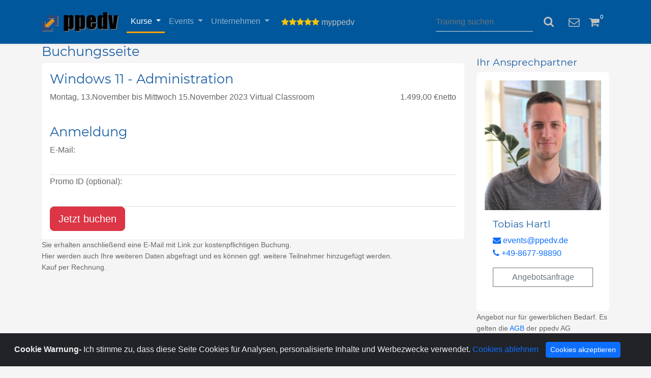

--- FILE ---
content_type: text/html; charset=utf-8
request_url: https://ppedv.com/Schulung/trainingbuchen.aspx?SEDETID=231636
body_size: 9242
content:


<!DOCTYPE html>
<html lang="de">
<head>
    <meta name="viewport" content="width=device-width, initial-scale=1.0">
    <link rel="icon" href="https://ppedv.de/ppedv.png">
    
    
    <meta property="og:site_name" content="ppedv AG" />
    <meta property="og:locale" content="de">
    <meta name="msvalidate.01" content="20D638EB12ED0946483C442233850EA4" />
    <link id="ctl00_Link1" rel="Alternate" type="application/rss+xml" title="Aktuelle Schulungen" alt="Aktuelle Schulungen" href="~/RSS/ppedvAktuelleSchulungen.aspx"></link>
    <link id="ctl00_Link2" rel="Alternate" type="application/rss+xml" title="Aktuelle Events" href="~/RSS/ppedvAktuelleEvents.aspx"></link>
    <link id="ctl00_Link4" rel="Alternate" type="application/rss+xml" title="ppedv@Twitter" href="http://twitter.com/statuses/user_timeline/22393057.rss"></link>
    <link rel="canonical" href='https://ppedv.de/Schulung/trainingbuchen'>
    <meta http-equiv="Content-Type" content="text/html; charset=utf-8" />
    <link href="/content/bootstrap.min.css" rel="stylesheet" />
    <link href="/content/font-awesome.min.css" rel="stylesheet" />
    <link href="/content/Style15.min.css" rel="stylesheet" />
    <link href="/content/ppedv15.min.css" rel="stylesheet" />
</head>
<body>


    <form name="aspnetForm" method="post" action="./trainingbuchen.aspx?SEDETID=231636" onsubmit="javascript:return WebForm_OnSubmit();" id="aspnetForm">
<div>
<input type="hidden" name="__EVENTTARGET" id="__EVENTTARGET" value="" />
<input type="hidden" name="__EVENTARGUMENT" id="__EVENTARGUMENT" value="" />
<input type="hidden" name="__LASTFOCUS" id="__LASTFOCUS" value="" />
<input type="hidden" name="__VIEWSTATE" id="__VIEWSTATE" value="kZWh/L2ncyhgUI3LhMxC34eNpxHyVPXojxMT/AXIiVIP5G+pYiarlGSck3fEzTi4hb1I+A66cDBxdb4NgwQGzfo0op8Fs5A/X0xr/meJ7Kw=" />
</div>

<script type="text/javascript">
//<![CDATA[
var theForm = document.forms['aspnetForm'];
if (!theForm) {
    theForm = document.aspnetForm;
}
function __doPostBack(eventTarget, eventArgument) {
    if (!theForm.onsubmit || (theForm.onsubmit() != false)) {
        theForm.__EVENTTARGET.value = eventTarget;
        theForm.__EVENTARGUMENT.value = eventArgument;
        theForm.submit();
    }
}
//]]>
</script>


<script src="/WebResource.axd?d=pynGkmcFUV13He1Qd6_TZHCi5gHbHtM0YI64MWLXO8eNcTX4i4Tsh_Gd_Z8khu2KF8FXABOX8NutWGcRrHs-dQ2&amp;t=638901608248157332" type="text/javascript"></script>


<script src="/ScriptResource.axd?d=nv7asgRUU0tRmHNR2D6t1HSsMeZHnHLbksDoGvzZCiDY275ObwKuArxIUo1gRNWwQ26Vq0bTYfyfq2s88cXjhqXKH7OfQErOMA5EMi22EjnIAL3QDczHxEhRtEkgF-MNWrpDfIAMsQnBdahrTbJslQ2&amp;t=ffffffff93d1c106" type="text/javascript"></script>
<script src="../Scripts/jquery-1.10.2.js" type="text/javascript"></script>
<script type="text/javascript">
//<![CDATA[
function WebForm_OnSubmit() {
if (typeof(ValidatorOnSubmit) == "function" && ValidatorOnSubmit() == false) return false;
return true;
}
//]]>
</script>

<div>

	<input type="hidden" name="__VIEWSTATEGENERATOR" id="__VIEWSTATEGENERATOR" value="E58BEE7E" />
	<input type="hidden" name="__EVENTVALIDATION" id="__EVENTVALIDATION" value="fcToUg1WE3NeYanY2ETdTW2XVXPpr1r1jCtItxSbzQl8qMSamF5sjcGBtSDuypR84j/VpWQwjc2MdhueHS9/9LxCO9hQHGeQIQN8PiVxaE9EIeeXKuKzP1n6dUnQJy+YjMyzoZ2Qtv2faSquwGAlgobpJS0bWpPGHDbaM/gU6nc=" />
</div>
        
        


        

        <nav class="navbar navbar-dark  navbar-expand-lg  sticky-top shadow-sm ">
           <div class="container">
                <a class="navbar-brand" title="ppedv Startseite" alt="ppedv Startseite" href="/angebot">
                    <img src="/Images/ppedv.svg" />


                </a>
                <button class="navbar-toggler" type="button" data-bs-toggle="collapse" 
                    data-bs-target="#aufklapp"
                    aria-controls="navbarSupportedContent" aria-expanded="false"
                    aria-label="Toggle navigation">
                    <span class="navbar-toggler-icon"></span>
                </button>
                <div class="collapse navbar-collapse" id="aufklapp">
                    <ul class="navbar-nav">
                        <li class="active nav-item dropdown ">
                            <a title="Ihre IT-Trainings"
                                class="nav-link dropdown-toggle x-3" href="#" data-bs-toggle="dropdown">
                                Kurse<b class="caret"></b>
                            </a>
                            <ul class="dropdown-menu">
                                <li class="dropdown-item">
                                    <a href="/Schulung/MicrosoftTraining">
                                        <i class="fa fa-volume-up fa-fw"></i>&nbsp;
                                        Kursübersicht</a>
                                </li>
                                <li class="dropdown-item">
                                    <a href="/schulung/technologien">
                                        <i class="fa fa-cogs" aria-hidden="true"></i>
                                        &nbsp;Kurskategorien</a>
                                </li>
                                <li class="dropdown-item">
                                    <a href="/Schulung/365-VirtualClassroom-VirtuellesKlassenzimmer-E-Learning-Onlinekurs-Seminar-Training-Microsoft">
                                        <i class="fa fa-users fa-fw"></i>&nbsp;Virtual Class </a>
                                </li>
                                <li class="dropdown-item">
                                    <a href="/Schulung/Voucher">
                                        <i class="fa fa-percent fa-fw"></i>&nbsp;Voucherpakete </a>
                                </li>



                                <li class="dropdown-item">
                                    <a href="/schulung/InhouseITProjekte.aspx"><i class="fa fa-star fa-fw"></i>&nbsp;Inhouse</a>
                                </li>

                            </ul>
                        </li>


                        <li class=" nav-item dropdown ">
                            <a title="Ihre IT-Events"
                                class="nav-link dropdown-toggle x-3 " href="#" data-bs-toggle="dropdown"
                                 >Events<b class="caret"></b>
                            </a>
                            <ul class="dropdown-menu w-100">
                                <li class="dropdown-item">
                                    <a href="/Events">
                                        <i class="fa fa-calendar fa-fw"></i>&nbsp;
                                        Übersicht</a>
                                </li>

                                <li class="dropdown-item">
                                    <a href="https://adc.ms" target="_blank">
                                        <i class="fa fa-graduation-cap fa-fw"></i>&nbsp;ADC</a>
                                </li>

                                <li class="dropdown-item">
                                    <a href="https://infinity365.eu/" target="_blank">
                                        <i class="fa fa-users fa-fw"></i>&nbsp;Infinity365</a>
                                </li>

                                <li class="dropdown-item">
                                    <a href="http://www.sqldays.net" target="_blank">
                                        <i class="fa fa-database fa-fw"></i>&nbsp;SQLdays</a>
                                </li>

                                <li class="dropdown-item">
                                    <a href="https://ppedv.de/events/stateof">
                                        <i class="fa fa-connectdevelop fa-fw"></i>&nbsp;StateOf</a>
                                </li>

                          
                            </ul>
                        </li>
                        <li class=" dropdown nav-item">
                            <a href="#" class="nav-link dropdown-toggle x-3" data-bs-toggle="dropdown"
                              
                                title="über ppedv">Unternehmen<b class="caret"></b>
                            </a>
                            <ul class="dropdown-menu">
                                <li class="dropdown-item">
                                    <a href="/job">
                                        <i class="fa fa-user-plus"></i>&nbsp;Jobs</a>
                                </li>
                                <li class="dropdown-item">
                                    <a href="/microsoftexperte/mitarbeiter.aspx">
                                        <i class="fa fa-users fa-fw"></i>&nbsp;Team </a>
                                </li>
                                <li class="dropdown-item">
                                    <a href="/microsoftexperte/ueberuns.aspx">
                                        <i class="fa fa-building"></i>&nbsp;Über uns</a>
                                </li>
                                <li class="dropdown-item">
                                    <a href="/microsoftexperte/anfahrt.aspx">
                                        <i class="fa fa-location-arrow"></i>&nbsp;Standorte</a>
                                </li>
                                <li class="dropdown-item">
                                    <a href="https://blog.ppedv.de" target="_blank">
                                        <i class="fa fa-rss"></i>&nbsp;Blog</a>
                                </li>
                                
                                <li class="dropdown-item">
                                    <a href="/microsoftexperte/datenschutz.aspx">
                                        <i class="fa fa-save"></i>&nbsp;Datenschutz</a>
                                </li>


                            </ul>
                        </li>
                    </ul>


                    <ul class="nav navbar-nav navbar-right">
                        <li class="dropdown col-xs-12">
                            <a title="Service Bereich"
                                class="x-3" href="#" data-bs-toggle="dropdown">
                                <i class='fa fa-star text-yellow'></i><i class='fa fa-star text-yellow'></i><i class='fa fa-star text-yellow'></i><i class='fa fa-star text-yellow'></i><i class='fa fa-star text-yellow'></i>

                                <span id="userid">
                                    myppedv</span>
                                <b class="caret"></b>
                            </a>
                            <ul class="dropdown-menu">
                                <li>
                                    <a data-bs-toggle="modal" href="#logindialog"><i class="fa fa-fw fa-sign-in"></i>&nbsp; Login</a>
                                </li>
                                <li>
                                    
                                </li>

                                


                                <li>
                                    
                                </li>
                                <li>
                                    <a href="/partner/affiliate.aspx"><i class="fa fa-fw fa-usd"></i>&nbsp;Affiliate</a>
                                </li>
                            </ul>
                        </li>
                    </ul>
                </div>
                <div class="navbar-form navbar-right d-flex align-items-center p-3">
                    <input type="text" class="form-control me-2"
                        id="suche1" autocomplete="new-password" 
                        style="color: white"
                        onkeypress="if(event.keyCode==13){window.location.href='/ergebnis.aspx?suche='+encodeURIComponent($('#suche1').val());}"
                        placeholder="Training suchen" />
                    <button title="Suche" class="navbar-icon btn" style="color: silver;"
                        onclick="window.location.href='/ergebnis.aspx?suche='+encodeURIComponent($('#suche1').val());">
                        <i class="fa fa-search fa-lg"></i>
                    </button>
                </div>

                <div class="ml-auto d-none d-md-block">
                    <a title="Feedback Kommentar" class="navbar-icon"
                        data-toggle="modal" href="#feedbackdialog">
                        <i class="fa fa-envelope-o fa-lg"></i>
                    </a>
                </div>


                <div class="ml-auto ">
                    <a title="Trainings vorausgewählt" class="navbar-icon mx-0 mx-sm-3"
                        href="/Schulung/schulungenwatch.aspx">
                        <i class="fa fa-shopping-cart fa-fw fa-lg " style="position: relative;">
                            <span id="ctl00_basketcount" class="badge  badge-info small" style="top: -10px; position: absolute; padding: 0.2em;">0</span>
                        </i></a>

                </div>


                
                </div>

                
            </div>
        </nav>

        <header class="sb-page-header">
            <div class="container">

                
                
            </div>
        </header>

        <div class="container">
            <div class="row">
                <div class="col-md-9">
                    


    <div class="row">
        <div class="col-md-12">

            <h2>Buchungsseite</h2>

        </div>
    </div>

    <div class="row">
        <div class="col-12">
            <div class="card">


                <div class="card-body">
                    <h2>Windows 11 - Administration</h2>

                    <p class="card-text">
                        Montag, 13.November bis
                         Mittwoch 15.November 2023
                        Virtual Classroom
                     
                        <span class="float-end">   
                            
                            1.499,00 €netto
                        </span>
                    </p>

                    

                    <label id="ctl00_PlaceHolderMain_PromoCodeLeistung" class="SectionContentSmall" style="color: #E07B33">
                    </label>
                    <div class="row">

                        <h2>Anmeldung</h2>
                        <div class="col-12">
                            E-Mail:<br />
                            <input name="ctl00$PlaceHolderMain$Email" type="text" id="ctl00_PlaceHolderMain_Email" class="form-control" />
                            <span data-val-controltovalidate="ctl00_PlaceHolderMain_Email" data-val-errormessage="Keine gültige E-Mail-Adresse" data-val-display="Dynamic" id="ctl00_PlaceHolderMain_RegularExpressionValidator" data-val="true" data-val-evaluationfunction="RegularExpressionValidatorEvaluateIsValid" data-val-validationexpression="[a-zA-Z0-9!#$%&amp;&#39;*+/=?^_`{|}~-]+(?:\.[a-zA-Z0-9!#$%&amp;&#39;*+/=?^_`{|}~-]+)*@(?:[a-zA-Z0-9](?:[a-zA-Z0-9-]*[a-zA-Z0-9])?\.)+[a-zA-Z0-9](?:[a-zA-Z0-9-]*[a-zA-Z0-9])?" style="color:Red;display:none;">Keine gültige E-Mail-Adresse</span>
                            <span data-val-controltovalidate="ctl00_PlaceHolderMain_Email" data-val-errormessage="Sie müssen eine E-Mail-Adresse eingeben" data-val-display="Dynamic" id="ctl00_PlaceHolderMain_RequiredFieldValidator" data-val="true" data-val-evaluationfunction="RequiredFieldValidatorEvaluateIsValid" data-val-initialvalue="" style="color:Red;display:none;">Sie müssen eine E-Mail-Adresse eingeben</span>
                        </div>
                        <div class="col-12">
                            <span id="ctl00_PlaceHolderMain_labelPromoCode">Promo ID (optional):</span><br />
                            <input name="ctl00$PlaceHolderMain$PromoCode" type="text" onchange="javascript:setTimeout(&#39;__doPostBack(\&#39;ctl00$PlaceHolderMain$PromoCode\&#39;,\&#39;\&#39;)&#39;, 0)" onkeypress="if (WebForm_TextBoxKeyHandler(event) == false) return false;" id="ctl00_PlaceHolderMain_PromoCode" class="form-control" autocomplete="new-password" />

                            <span data-val-controltovalidate="ctl00_PlaceHolderMain_PromoCode" data-val-errormessage="Ungültiger Promo Code" data-val-display="Dynamic" id="ctl00_PlaceHolderMain_PromoCodeValidator" data-val="true" data-val-evaluationfunction="CustomValidatorEvaluateIsValid" style="color:Red;display:none;">Ungültiger Promo Code</span>


                            <div>

                                <a id="ctl00_PlaceHolderMain_Buchen" class="btn btn-danger btn-lg " href="javascript:WebForm_DoPostBackWithOptions(new WebForm_PostBackOptions(&quot;ctl00$PlaceHolderMain$Buchen&quot;, &quot;&quot;, true, &quot;&quot;, &quot;&quot;, false, true))">Jetzt buchen</a> 
                                <span id="ctl00_PlaceHolderMain_Error" class="DefaultError"></span>

                            </div>
                        </div>
                    </div>
                </div>

            </div>
        </div>
    </div>
    <div class="row">
        <div class="col-12">
            <p class="small">
                Sie erhalten anschließend eine E-Mail mit Link zur kostenpflichtigen Buchung.<br />
                Hier werden auch Ihre weiteren Daten abgefragt und es können ggf. weitere Teilnehmer hinzugefügt werden.<br />
                Kauf per Rechnung.
            </p>
        </div>
    </div>

                </div>
                <div class="col-md-3 hidden-sm hidden-xs ">
                    
                    
                    
    <br />
    <h3>Ihr Ansprechpartner</h3>
    <div class="card">
        <div class="card-body d-flex flex-column">
            <img alt="Mitarbeiter, Ansprechpartner, Tobias Hartl"
                src="/Images/HartlTobias.jpg" />

            <div class="card-body">
                <h3>Tobias Hartl</h3>
                <p>
                    <a href="mailto:events@ppedv.de?subject=Event"><i class="fa fa-envelope"></i>&nbsp;events@ppedv.de</a>
                    <br />
                    <a href="tel:+49867798890"><i class="fa fa-phone"></i>&nbsp;+49-8677-98890</a>
                </p>
                  <p><a href="mailto:events@ppedv.de?subject=Event Angebot Anfrage" class="btn w-100 btn-outline-secondary" style="border-radius: 0px; text-decoration: none">Angebotsanfrage</a></p>
            </div>
        </div>
    </div>
    <p class="small">
        Angebot nur für gewerblichen Bedarf.
                            Es gelten die <a href="https://ppedv.de/microsoftexperte/AGB.aspx">AGB</a>
        der ppedv AG (Deutschland).
    </p>

                    

                </div>
            </div>
        </div>




        



        </div>
        <footer class=" navbar-default navbar navbar-dark ">
            <div class="container">

                <div class="row w-100">

                    <div class="col-6 text-white">
                        <a href='mailto:?subject=Link zum Microsoft Schulungsanbieter ppedv AG https://ppedv.com/Schulung/trainingbuchen.aspx?SEDETID=231636&body= Hallo, ich empfehle die ppedv als Microsoft und IT Schulungsanbieter: https://ppedv.com/Schulung/trainingbuchen.aspx?SEDETID=231636' target="_blank" style="color: white">
                            <i class="fa fa-copyright"></i>ppedv AG Campus</a>

                        <p>
                            Marktler Straße 15b&nbsp;|&nbsp;84489 Burghausen
                            <br />
                            +49 (0) 8677 - 9889-0&nbsp;|&nbsp;info@ppedv.de 
                        </p>



                    </div>
                    <div class="col-6">
                        <p>
                            <a href="/microsoftexperte/Schulungszentrum/Muenchen.aspx" style="color: white">München</a>&nbsp;|&nbsp;
                            <a href="/microsoftexperte/Schulungszentrum/Burghausen" style="color: white">Burghausen</a>&nbsp;|&nbsp;
                            
                               <a href="/microsoftexperte/Schulungszentrum/Berlin" style="color: white">Berlin</a>&nbsp;|&nbsp;
                        <a href="/microsoftexperte/Schulungszentrum/Wien" style="color: white">Wien</a>&nbsp;|&nbsp;
                            <a href="/vc" style="color: white">Virtual Classroom</a>
                        </p>


                        <p>
                            <a href="../microsoftexperte/AGB.aspx" style="color: white">AGB</a>&nbsp;|&nbsp;
                            <a href="../impressum.aspx" style="color: white">Impressum</a>&nbsp;|&nbsp;
                            <a href="/microsoftexperte/datenschutz.aspx" style="color: white">Datenschutz</a>&nbsp;|&nbsp;
                            <a href="/schulung/faq" style="color: white">FAQ</a>
                        </p>
                    </div>
                </div>
            </div>
            <img title="Affiliate" alt="Affiliate" src='/affidhandler.ashx?' />

        </footer>

        <div class="modal fade" id="logindialog" tabindex="-1" role="dialog" aria-labelledby="myModalLabel">
            <div class="modal-dialog" role="document">
                <div class="modal-content">
                    <div class="modal-header">

                        <h3 class="modal-title" id="myModalLabel">my ppedv Login</h3>
                        <button type="button" class="btn-close" data-bs-dismiss="modal" aria-label="Close">
                        </button>
                    </div>
                    <div class="modal-body">

                        <div class="form-group">

                            <input id="username" required type="email"
                                placeholder="Email">
                        </div>
                        <div class="form-group">

                            <input id="password" required placeholder="Login-ID" type="password">
                            <div class="checkbox">
                                <label>
                                    <input type="checkbox" id="RememberMe" checked="checked">
                                    remember
                                </label>
                            </div>
                        </div>



                    </div>
                    <div class="modal-footer">
                        <input id="LoginButton" class="btn btn-primary" onclick="ajaxlogin($('#username').val(), $('#password').val())"
                            value="Anmelden" />

                        <a href="/Login/PasswordRecovery.aspx">Passwort vergessen?</a>
                        <div class="text-danger">
                            <div id="ErrorText"></div>
                        </div>
                        
                    </div>
                </div>
            </div>
        </div>
        <div class="modal fade" id="feedbackdialog" tabindex="-1" role="dialog" aria-labelledby="myModalLabel">
            <div class="modal-dialog" role="document">
                <div class="modal-content">
                    <div class="modal-header">
                        <h3 class="modal-title">Feedback per Mail senden</h3>
                        <button type="button" class="btn-close" data-bs-dismiss="modal" aria-label="Close">
                        </button>

                    </div>
                    <div class="modal-body">
                        <div class="form-group">
                            <textarea id="nachricht" placeholder="Bitte geben Sie hier Ihre Nachricht ein" class="form-control" rows="5"></textarea>
                        </div>
                    </div>
                    <div class="modal-footer">
                        <input id="sendButton" class="btn btn-primary"
                            onclick="sendmail($('#nachricht').val())"
                            value="Mail senden" />
                    </div>
                </div>
            </div>
        </div>
        <div class="alert alert-dismissible text-center cookiealert" role="alert">
            <div class="cookiealert-container">
                <b>Cookie Warnung-</b>


                Ich stimme zu, dass diese Seite Cookies für Analysen, personalisierte Inhalte und Werbezwecke verwendet.

        <a href="/microsoftexperte/datenschutz.aspx" target="_blank">Cookies ablehnen</a>
                <button type="button" class="btn btn-primary btn-sm acceptcookies" aria-label="Close">
                    Cookies akzeptieren
                </button>
            </div>
        </div>
        <button class="btn btn-primary btn-sm float-right "
            type="button"
            style="position: fixed; right: 0; bottom: 0;"
            onclick="openForm1()">
            Beratung via Chat</button>



    </form>
    <div class="chat-window d-none position-fixed bottom-0 end-0 m-3 shadow-lg"
        style="z-index: 1050; max-height: 80vh; width: 320px;"
        id="chatWindow">
        <div class="card border-0 "
            style="max-width: 18rem;">
            <div class="card-header bg-primary text-white d-flex justify-content-between align-items-center">
                Support Chat
                      <button type="button"
                          class="btn-close btn-close-white"
                          onclick="closeForm()">
                      </button>
            </div>

            <div id="chatliste"
                class="card-body bg-light p-3" style="overflow-y: auto; max-height: 60vh;">
            </div>
            <form id="chatform" class="card-footer bg-white p-2">


                <textarea class="form-control" id="chatmsg" placeholder="Type your message..." rows="1"></textarea>
                <button id="sendmsg" type="submit" class="btn btn-primary ms-2">Send</button>
            </form>

        </div>
    </div>
    <!-- Init script -->
    <script src="/scripts/jquery-3.6.0.min.js"></script>
    <script src="/scripts/popper.min.js"></script>
    <script src="/scripts/bootstrap.min.js"></script>
    <script src="/scripts/jquery.cookie.min.js"></script>
    <script src="/scripts/ppedvmaster.min.js"></script>
    <script src="/scripts/Cookiealert.js"></script>

    <script>

        var chatliste = $('#chatliste');
        var username;
        var regex1 = /([a-zA-Z0-9._-]+@[a-zA-Z0-9._-]+\.[a-zA-Z0-9._-]+)/gi;
        function addChatMsg() {
            $('#chatliste').html(msg);
            chatliste.scrollTop(1E10);
        }
        function Check4Connection() {

            username = $.cookie("L2");
            console.log("Check4Connection" + username);
            if (username === null || username === undefined || username.toString().includes('@') === false) {
                var msg = $('#chatmsg').val();
                username = msg.match(regex1);
                console.log(username);
                if (username === null || username.toString().includes('@') === false) {
                    chatliste.html("bitte ihre Email Adresse");
                    console.log("kein L2 oder leer");
                    return false;
                }
                else {
                    username = username.toString().toLowerCase();
                    console.log("setting cookie L2 " + username);
                    $.cookie("L2", username, { expires: 90, domain: '.ppedv.de' });
                    $.cookie("L2", username, { expires: 90 });
                    chatliste.html("sie werden verbunden");
                    return true;
                }
            }
            return true;
        }
        var connection;
        var chat;
        function openForm1() {

           
          
            document.getElementById("chatWindow").classList.remove('d-none');
            username = $.cookie("L2");
            if (username != undefined) {
                username = username.toString().toLowerCase();
            }

            $.getScript('../Scripts/jquery.signalR-2.4.3.min.js').done(function () {
                console.log('script loaded');
                connection = $.hubConnection();
                chat = connection.createHubProxy('chathub');

                //   await hubProxy.Invoke("SendInternalMessage", EingabeTextBox.Text, aktuell.User, aktuell.Session);

                chat.on('ChatHTMLMessage', function (User, msg) {
                    console.log('ChatHTMLMessage ' + $.cookie("messageID"), msg);
                    chatliste.html(msg);

                    chatliste.scrollTop(1E10);
                });
                chat.on('SetMessageIdCookie', function (messageid) {
                    console.log("SetMessageId " + messageid);
                    if (messageid != undefined) {
                        document.cookie = `messageID=${messageid}; Max-Age=172800`;
                    }

                });
                if (Check4Connection()) {
                    connection.start().done(function () {
                        console.log('Session start');
                        sessionId = Math.random().toString(36).substring(2, 15);
                        chat.invoke("joinSession", sessionId, username)
                            .done(function () {
                                console.log('connection established on open Form');


                                chat.invoke("ListNachrichten");
                            });


                    });
                }
            });
            console.log($('#chatform'));
            $('#chatform').submit(function (event) {
                event.preventDefault();
                console.log("connection state " + connection.state);

                //ist schon connected
                //1 HubConnectionState.Connected
                if (connection.state == 1) {
                    var msg = $('#chatmsg').val();
                    console.log("Invoke KundenNeueNachricht " + String(username) + msg + connection.ConnectionId);
                    chat.invoke('KundenNeueNachricht', msg, String(username), $.cookie("messageID"), window.location.pathname);

                }
                else {
                    if (Check4Connection()) {
                        connection.start().done(function () {
                            console.log("connection start");
                            sessionId = Math.random().toString(36).substring(2, 15);
                            chat.invoke("joinSession", sessionId, username);
                            console.log("connection established ohne L2");
                            chat.invoke("ListNachrichten");

                        });
                    }
                    else {


                    }
                }


                $('#chatmsg').val("");
                console.log("Empty input ");
            });




        }



        function closeForm() {
            document.getElementById("chatWindow").classList.add('d-none');
            connection.start();
        }

        $(function () {

            $.cookie.raw = true;



        });

        function copyAffiliateLink() {
            var linkElement = document.getElementById("ctl00_affiliateLink");
            if (linkElement) {
                var link = linkElement.href;
                navigator.clipboard.writeText(link).then(function () {
                    alert("Link in die Zwischenablage kopiert!");
                }).catch(function (err) {
                    console.error('Fehler beim Kopieren: ', err);
                });
            }
        }
    </script>


    



</body>
</html>


--- FILE ---
content_type: text/css
request_url: https://ppedv.com/content/ppedv15.min.css
body_size: 1762
content:
@font-face{font-family:"Montserrat";font-weight:400;font-style:normal;src:url("/fonts/Montserrat-Regular.eot?");src:url("/fonts/Montserrat-Regular.eot?#iefix") format('embedded-opentype'),url("/fonts/Montserrat-Regular.woff2") format("woff2"),url("/fonts/Montserrat-Regular.woff") format("woff");font-display:fallback}@font-face{font-family:'Nasaliza';src:url('/fonts/nasalization-webfont.woff2') format('woff2'),url('/fonts/nasalization-webfont.woff') format('woff');font-weight:normal;font-style:normal}body{margin:0;font-family:"Open Sans","Helvetica Neue",Helvetica,Arial,sans-serif;font-weight:400;line-height:1.6;color:#666;background-color:#f5f5f5!important;padding:0}a{text-decoration:none}.badge{font-family:"Open Sans","Helvetica Neue",Helvetica,Arial,sans-serif;font-weight:100;font-size:50%}.text-yellow{color:#f1c40f}.dropdown-menu{box-shadow:0 4px 8px 0 rgba(0,0,0,.2),0 6px 20px 0 rgba(0,0,0,.19)}.nav>li>a:hover,.nav>li>a:focus{text-decoration:none;background-color:#eee}.tab-pane>a:hover{color:#0a6ebd}.tab-pane>a{color:#5882fa}h1,h2,h3,h4,h5{font-family:Montserrat,'Open Sans',Helvetica,Arial,sans-serif;color:#1a5ea4}h1{font-size:2rem}h2{font-size:1.6rem}h3{font-size:1.2rem}.blue>a{color:#00bfff}.blue>a:hover{color:#f8f8ff}.col-6>a{color:#5882fa}.col-6>a:hover{color:#0a6ebd}a.navbar-icon{color:#c0c0c0;background-color:transparent}a.navbar-icon:hover,a.navbar-icon:focus{color:#fff;background-color:transparent}.navbar{margin-bottom:0;border-radius:0;background-color:#01579b}.navbar .navbar-nav>.active>a,.navbar .navbar-nav>.active>a:hover,.navbar .navbar-nav>.active>a:focus{color:#fff;border-bottom-style:solid;border-bottom-color:#ffa500;background-color:transparent}.nav>li>a{position:relative;display:block;padding:10px 15px;color:#c0c0c0;text-decoration:none}.navbar .navbar-nav>li>a:hover,.navbar .navbar-nav>li>a:focus{color:#fff;background-color:transparent}.dropdown-menu{position:absolute;top:100%;left:0;z-index:1000;display:none;float:left;min-width:160px;padding:5px 0;margin:2px 0 0;list-style:none;font-size:13px;text-align:left;background-color:#0277bd}.dropdown-menu>li>a{display:block;padding:3px 20px;clear:both;font-weight:normal;line-height:1.846;color:#c0c0c0;white-space:nowrap;border-left-style:solid;border-left-color:transparent}.dropdown-menu>li>a:hover,.dropdown-menu>li>a:focus{text-decoration:none;color:#fff;border-color:#ffa500;border-left-style:solid;background-color:#0277bd}.dropdown-item:hover,.dropdown-item:focus{color:#16181b;text-decoration:none;background-color:#0277bd}.dropdown-item{padding:.25rem .5rem}.container-fluid{padding-left:0;padding-right:0}.badge.badge-outlined.badge-info{border-color:#29b6f6;color:#29b6f6}textarea,textarea.form-control,input.form-control,input[type=text],input[type=password],input[type=email],input[type=number],[type=text].form-control,[type=password].form-control,[type=email].form-control,[type=tel].form-control,[contenteditable].form-control{padding:0;border:0;border-radius:0;-webkit-appearance:none;-webkit-box-shadow:inset 0 -1px 0 #ddd;box-shadow:inset 0 -1px 0 #ddd;font-size:16px}textarea:focus,textarea.form-control:focus,input.form-control:focus,input[type=text]:focus,input[type=password]:focus,input[type=email]:focus,input[type=number]:focus,[type=text].form-control:focus,[type=password].form-control:focus,[type=email].form-control:focus,[type=tel].form-control:focus,[contenteditable].form-control:focus{-webkit-box-shadow:inset 0 -2px 0 #2196f3;box-shadow:inset 0 -2px 0 #2196f3;background-color:transparent}textarea,textarea.form-control,input.form-control,input[type=text],input[type=password],input[type=email],input[type=number],[type=text].form-control,[type=password].form-control,[type=email].form-control,[type=tel].form-control,[contenteditable].form-control{padding:0;border:0;border-radius:0;-webkit-appearance:none;-webkit-box-shadow:inset 0 -1px 0 #ddd;box-shadow:inset 0 -1px 0 #ddd;font-size:16px}.form-control{display:block;width:100%;height:37px;padding:6px 16px;font-size:13px;line-height:1.846;color:#666;background-color:transparent;background-image:none;border:1px solid transparent;border-radius:3px;-webkit-box-shadow:inset 0 1px 1px rgba(0,0,0,.075);box-shadow:inset 0 1px 1px rgba(0,0,0,.075);-webkit-transition:border-color ease-in-out .15s,-webkit-box-shadow ease-in-out .15s;-o-transition:border-color ease-in-out .15s,box-shadow ease-in-out .15s;transition:border-color ease-in-out .15s,box-shadow ease-in-out .15s}.cookiealert{position:fixed;bottom:0;left:0;width:100%;margin:0;z-index:999;opacity:0;border-radius:0;background:#212327;transform:translateY(100%);transition:all 500ms ease-out;color:#ecf0f1}.cookiealert.show{opacity:1;transform:translateY(0%);transition-delay:1000ms}.cookiealert a{text-decoration:none}.cookiealert .acceptcookies{margin-left:10px;vertical-align:baseline}.panel{width:100%;margin-bottom:23px;background-color:#fff;border-radius:3px;-webkit-box-shadow:0 1px 1px rgba(0,0,0,.05);box-shadow:0 .5rem 1rem rgba(0,0,0,.15)!important;padding:0;border:0}.panel-body{padding:15px}.panel-heading{padding:10px 15px;border-bottom:1px solid transparent;border-top-right-radius:2px;border-top-left-radius:2px}.panel-primary>.panel-heading{color:#fff;background-color:#2196f3;border-color:#2196f3}.panel-title{margin-top:0;margin-bottom:0;font-size:15px;color:inherit}.card.hoover{border-radius:4px;background:#fff;box-shadow:0 6px 10px rgba(0,0,0,.08),0 0 6px rgba(0,0,0,.05);transition:.3s transform cubic-bezier(.155,1.105,.295,1.12),.3s box-shadow,.3s -webkit-transform cubic-bezier(.155,1.105,.295,1.12);cursor:pointer}.card.hoover:hover{transform:scale(1.05);box-shadow:0 10px 20px rgba(0,0,0,.12),0 4px 8px rgba(0,0,0,.06)}

--- FILE ---
content_type: application/javascript
request_url: https://ppedv.com/Scripts/jquery-1.10.2.js
body_size: -36
content:
//fake wegen webforms Validation controls

--- FILE ---
content_type: image/svg+xml
request_url: https://ppedv.com/Images/ppedv.svg
body_size: 12324
content:
﻿  <svg xmlns="http://www.w3.org/2000/svg"
                            xmlns:xlink="http://www.w3.org/1999/xlink"
                            version="1.1" baseProfile="full"
                            width="150.743"
                            height="38.9467"
                            viewBox="0 0 150.74 38.95"
                            xml:space="preserve">
                            <g>
                                <rect x="1.5" y="18.4532" fill="#787D7F" fill-opacity="1" stroke-width="0.2" stroke-linejoin="round" width="6" height="20" />
                                <rect x="26.5833" y="7.70325" fill="#787D7F" fill-opacity="1" stroke-width="0.2" stroke-linejoin="round" width="6" height="20" />
                                <g>
                                    <path fill="#787D7F" fill-opacity="1" stroke-width="0.2" stroke-linejoin="round" d="M 53.5833,7.37335L 53.4633,9.84668C 54.1922,8.87335 54.9967,8.14667 55.8767,7.66669C 56.7567,7.18671 57.7167,6.94666 58.7567,6.94666C 60.0278,6.94666 61.1267,7.29669 62.0533,7.9967C 62.98,8.69666 63.5578,9.50446 63.7867,10.42C 64.0156,11.3356 64.13,12.8867 64.13,15.0734L 64.13,26.7C 64.13,29.2067 63.9844,30.99 63.6933,32.05C 63.4022,33.11 62.8078,33.9556 61.91,34.5867C 61.0122,35.2178 59.9278,35.5333 58.6567,35.5333C 57.6433,35.5333 56.7033,35.2911 55.8367,34.8067C 54.97,34.3223 54.1789,33.6045 53.4633,32.6534L 53.4633,38.9467L 44.93,38.9467L 44.93,7.37335L 53.5833,7.37335 Z M 55.5967,15.3533C 55.5967,13.6111 55.5444,12.5567 55.44,12.19C 55.3356,11.8234 55.0433,11.64 54.5633,11.64C 54.0967,11.64 53.7967,11.8522 53.6633,12.2767C 53.53,12.7011 53.4633,13.7267 53.4633,15.3533L 53.4633,27.02C 53.4633,28.7178 53.5333,29.7789 53.6733,30.2034C 53.8133,30.6278 54.1167,30.84 54.5833,30.84C 55.0367,30.84 55.3189,30.6456 55.43,30.2567C 55.5411,29.8678 55.5967,28.9244 55.5967,27.4267L 55.5967,15.3533 Z " />
                                    <path fill="#787D7F" fill-opacity="1" stroke-width="0.2" stroke-linejoin="round" d="M 75.77,7.37335L 75.65,9.84668C 76.3789,8.87335 77.1833,8.14667 78.0633,7.66669C 78.9433,7.18671 79.9033,6.94666 80.9433,6.94666C 82.2144,6.94666 83.3133,7.29669 84.24,7.9967C 85.1667,8.69666 85.7444,9.50446 85.9733,10.42C 86.2022,11.3356 86.3167,12.8867 86.3167,15.0734L 86.3167,26.7C 86.3167,29.2067 86.1711,30.99 85.88,32.05C 85.5889,33.11 84.9944,33.9556 84.0967,34.5867C 83.1989,35.2178 82.1144,35.5333 80.8433,35.5333C 79.83,35.5333 78.89,35.2911 78.0233,34.8067C 77.1567,34.3223 76.3656,33.6045 75.65,32.6534L 75.65,38.9467L 67.1167,38.9467L 67.1167,7.37335L 75.77,7.37335 Z M 77.7833,15.3533C 77.7833,13.6111 77.7311,12.5567 77.6267,12.19C 77.5222,11.8234 77.23,11.64 76.75,11.64C 76.2833,11.64 75.9833,11.8522 75.85,12.2767C 75.7167,12.7011 75.65,13.7267 75.65,15.3533L 75.65,27.02C 75.65,28.7178 75.72,29.7789 75.86,30.2034C 76,30.6278 76.3033,30.84 76.77,30.84C 77.2233,30.84 77.5056,30.6456 77.6167,30.2567C 77.7278,29.8678 77.7833,28.9244 77.7833,27.4267L 77.7833,15.3533 Z " />
                                    <path fill="#787D7F" fill-opacity="1" stroke-width="0.2" stroke-linejoin="round" d="M 108.077,21.88L 97.8367,21.88L 97.8367,27.8734C 97.8367,29.1267 97.9022,29.9344 98.0333,30.2967C 98.1644,30.6589 98.4189,30.84 98.7967,30.84C 99.2633,30.84 99.5756,30.5967 99.7333,30.11C 99.8911,29.6234 99.97,28.6823 99.97,27.2867L 99.97,23.5867L 108.077,23.5867L 108.077,25.6133C 108.077,27.3067 107.972,28.6078 107.763,29.5167C 107.554,30.4256 107.066,31.3967 106.297,32.43C 105.528,33.4634 104.552,34.2389 103.37,34.7567C 102.188,35.2745 100.706,35.5333 98.9233,35.5333C 97.1944,35.5333 95.6689,35.2767 94.3467,34.7634C 93.0244,34.25 91.9956,33.5467 91.26,32.6534C 90.5244,31.76 90.0144,30.7767 89.73,29.7034C 89.4456,28.63 89.3033,27.0667 89.3033,25.0134L 89.3033,16.9667C 89.3033,14.5578 89.6211,12.6567 90.2567,11.2634C 90.8922,9.87 91.9322,8.80225 93.3767,8.06C 94.8211,7.31781 96.4811,6.94666 98.3567,6.94666C 100.65,6.94666 102.543,7.39783 104.037,8.30005C 105.53,9.20227 106.577,10.3989 107.177,11.89C 107.777,13.3811 108.077,15.48 108.077,18.1867L 108.077,21.88 Z M 99.5433,17.6133L 99.5433,15.3867C 99.5433,13.8089 99.49,12.79 99.3833,12.33C 99.2767,11.87 99.0611,11.64 98.7367,11.64C 98.3278,11.64 98.0756,11.8356 97.98,12.2267C 97.8844,12.6178 97.8367,13.6711 97.8367,15.3867L 97.8367,17.6133L 99.5433,17.6133 Z " />
                                    <path fill="#787D7F" fill-opacity="1" stroke-width="0.2" stroke-linejoin="round" d="M 130.263,1.40002L 130.263,35.1067L 121.73,35.1067L 121.73,33.06C 120.948,33.8823 120.124,34.5 119.26,34.9133C 118.396,35.3267 117.492,35.5333 116.55,35.5333C 115.279,35.5333 114.178,35.19 113.247,34.5034C 112.316,33.8167 111.719,33.0234 111.457,32.1234C 111.194,31.2233 111.063,29.7534 111.063,27.7134L 111.063,14.8067C 111.063,12.6867 111.194,11.1823 111.457,10.2933C 111.719,9.40448 112.322,8.62445 113.267,7.95337C 114.211,7.28223 115.339,6.94666 116.65,6.94666C 117.663,6.94666 118.591,7.13556 119.433,7.51337C 120.276,7.89111 121.041,8.45776 121.73,9.21338L 121.73,1.40002L 130.263,1.40002 Z M 121.73,14.2467C 121.73,13.2156 121.658,12.5234 121.513,12.17C 121.369,11.8167 121.083,11.64 120.657,11.64C 120.239,11.64 119.958,11.7989 119.813,12.1167C 119.669,12.4344 119.597,13.1445 119.597,14.2467L 119.597,28.04C 119.597,29.1867 119.666,29.94 119.803,30.3C 119.941,30.66 120.208,30.84 120.603,30.84C 121.052,30.84 121.352,30.6389 121.503,30.2367C 121.654,29.8345 121.73,28.8467 121.73,27.2734L 121.73,14.2467 Z " />
                                    <path fill="#787D7F" fill-opacity="1" stroke-width="0.2" stroke-linejoin="round" d="M 150.743,7.37335L 146.477,35.1067L 135.81,35.1067L 131.543,7.37335L 139.197,7.37335L 141.143,28.0333C 141.308,26.26 141.663,22.5045 142.21,16.7667C 142.512,13.5623 142.808,10.4312 143.097,7.37335L 150.743,7.37335 Z " />
                                </g>
                                <path fill="#787D7F" fill-opacity="1" stroke-width="0.2" stroke-linejoin="round" d="M 22.0482,13.9158L 26.2908,18.1585L 12.1487,32.3007L 7.90604,28.058L 22.0482,13.9158 Z " />
                                <rect x="1.72501" y="32.5817" fill="#787D7F" fill-opacity="1" stroke-width="0.2" stroke-linejoin="round" width="20" height="6" />
                                <rect x="12.475" y="7.64838" fill="#787D7F" fill-opacity="1" stroke-width="0.2" stroke-linejoin="round" width="20" height="6" />
                            </g>
                            <rect x="25.0833" y="6.30328" fill="#2E4879" fill-opacity="1" stroke-width="0.2" stroke-linejoin="round" width="6" height="20" />
                            <g>
                                <path fill="#000000" fill-opacity="1" stroke-width="0.2" stroke-linejoin="round" d="M 52.0833,5.97333L 51.9633,8.44666C 52.6922,7.47333 53.4967,6.7467 54.3767,6.26666C 55.2567,5.78668 56.2167,5.54669 57.2567,5.54669C 58.5278,5.54669 59.6267,5.89667 60.5533,6.59668C 61.48,7.29669 62.0578,8.10443 62.2867,9.02002C 62.5156,9.93555 62.63,11.4867 62.63,13.6733L 62.63,25.3C 62.63,27.8067 62.4844,29.59 62.1933,30.65C 61.9022,31.71 61.3078,32.5555 60.41,33.1866C 59.5122,33.8178 58.4278,34.1334 57.1567,34.1334C 56.1433,34.1334 55.2033,33.8911 54.3367,33.4067C 53.47,32.9222 52.6789,32.2045 51.9633,31.2534L 51.9633,37.5467L 43.43,37.5467L 43.43,5.97333L 52.0833,5.97333 Z M 54.0967,13.9534C 54.0967,12.2111 54.0444,11.1567 53.94,10.79C 53.8356,10.4233 53.5433,10.24 53.0633,10.24C 52.5967,10.24 52.2967,10.4522 52.1633,10.8766C 52.03,11.3011 51.9633,12.3267 51.9633,13.9534L 51.9633,25.62C 51.9633,27.3178 52.0333,28.3789 52.1733,28.8033C 52.3133,29.2278 52.6167,29.44 53.0833,29.44C 53.5367,29.44 53.8189,29.2455 53.93,28.8567C 54.0411,28.4678 54.0967,27.5245 54.0967,26.0267L 54.0967,13.9534 Z " />
                                <path fill="#000000" fill-opacity="1" stroke-width="0.2" stroke-linejoin="round" d="M 74.27,5.97333L 74.15,8.44666C 74.8789,7.47333 75.6833,6.7467 76.5633,6.26666C 77.4433,5.78668 78.4033,5.54669 79.4433,5.54669C 80.7144,5.54669 81.8133,5.89667 82.74,6.59668C 83.6667,7.29669 84.2444,8.10443 84.4733,9.02002C 84.7022,9.93555 84.8167,11.4867 84.8167,13.6733L 84.8167,25.3C 84.8167,27.8067 84.6711,29.59 84.38,30.65C 84.0889,31.71 83.4944,32.5555 82.5967,33.1866C 81.6989,33.8178 80.6144,34.1334 79.3433,34.1334C 78.33,34.1334 77.39,33.8911 76.5233,33.4067C 75.6567,32.9222 74.8656,32.2045 74.15,31.2534L 74.15,37.5467L 65.6167,37.5467L 65.6167,5.97333L 74.27,5.97333 Z M 76.2833,13.9534C 76.2833,12.2111 76.2311,11.1567 76.1267,10.79C 76.0222,10.4233 75.73,10.24 75.25,10.24C 74.7833,10.24 74.4833,10.4522 74.35,10.8766C 74.2167,11.3011 74.15,12.3267 74.15,13.9534L 74.15,25.62C 74.15,27.3178 74.22,28.3789 74.36,28.8033C 74.5,29.2278 74.8033,29.44 75.27,29.44C 75.7233,29.44 76.0056,29.2455 76.1167,28.8567C 76.2278,28.4678 76.2833,27.5245 76.2833,26.0267L 76.2833,13.9534 Z " />
                                <path fill="#000000" fill-opacity="1" stroke-width="0.2" stroke-linejoin="round" d="M 106.577,20.48L 96.3367,20.48L 96.3367,26.4733C 96.3367,27.7267 96.4022,28.5344 96.5333,28.8967C 96.6644,29.2589 96.9189,29.44 97.2967,29.44C 97.7633,29.44 98.0756,29.1967 98.2333,28.71C 98.3911,28.2233 98.47,27.2822 98.47,25.8867L 98.47,22.1866L 106.577,22.1866L 106.577,24.2133C 106.577,25.9067 106.472,27.2078 106.263,28.1167C 106.054,29.0256 105.566,29.9967 104.797,31.03C 104.028,32.0634 103.052,32.8389 101.87,33.3567C 100.688,33.8745 99.2056,34.1334 97.4233,34.1334C 95.6944,34.1334 94.1689,33.8766 92.8467,33.3633C 91.5244,32.85 90.4956,32.1467 89.76,31.2534C 89.0244,30.36 88.5144,29.3766 88.23,28.3033C 87.9456,27.23 87.8033,25.6667 87.8033,23.6133L 87.8033,15.5667C 87.8033,13.1578 88.1211,11.2567 88.7567,9.86334C 89.3922,8.46997 90.4322,7.40222 91.8767,6.66003C 93.3211,5.91779 94.9811,5.54669 96.8567,5.54669C 99.15,5.54669 101.043,5.9978 102.537,6.90002C 104.03,7.80225 105.077,8.9989 105.677,10.49C 106.277,11.9811 106.577,14.08 106.577,16.7867L 106.577,20.48 Z M 98.0433,16.2133L 98.0433,13.9867C 98.0433,12.4089 97.99,11.39 97.8833,10.93C 97.7767,10.47 97.5611,10.24 97.2367,10.24C 96.8278,10.24 96.5756,10.4355 96.48,10.8267C 96.3844,11.2178 96.3367,12.2711 96.3367,13.9867L 96.3367,16.2133L 98.0433,16.2133 Z " />
                                <path fill="#000000" fill-opacity="1" stroke-width="0.2" stroke-linejoin="round" d="M 128.763,0L 128.763,33.7067L 120.23,33.7067L 120.23,31.66C 119.448,32.4822 118.624,33.1 117.76,33.5134C 116.896,33.9267 115.992,34.1334 115.05,34.1334C 113.779,34.1334 112.678,33.79 111.747,33.1033C 110.816,32.4167 110.219,31.6234 109.957,30.7233C 109.694,29.8234 109.563,28.3533 109.563,26.3134L 109.563,13.4067C 109.563,11.2867 109.694,9.78223 109.957,8.89331C 110.219,8.00446 110.822,7.22443 111.767,6.55334C 112.711,5.8822 113.839,5.54669 115.15,5.54669C 116.163,5.54669 117.091,5.73553 117.933,6.11334C 118.776,6.49109 119.541,7.0578 120.23,7.81335L 120.23,0L 128.763,0 Z M 120.23,12.8467C 120.23,11.8156 120.158,11.1234 120.013,10.77C 119.869,10.4167 119.583,10.24 119.157,10.24C 118.739,10.24 118.458,10.3989 118.313,10.7167C 118.169,11.0344 118.097,11.7444 118.097,12.8467L 118.097,26.64C 118.097,27.7867 118.166,28.54 118.303,28.9C 118.441,29.26 118.708,29.44 119.103,29.44C 119.552,29.44 119.852,29.2389 120.003,28.8367C 120.154,28.4344 120.23,27.4467 120.23,25.8734L 120.23,12.8467 Z " />
                                <path fill="#000000" fill-opacity="1" stroke-width="0.2" stroke-linejoin="round" d="M 149.243,5.97333L 144.977,33.7067L 134.31,33.7067L 130.043,5.97333L 137.697,5.97333L 139.643,26.6334C 139.808,24.86 140.163,21.1044 140.71,15.3667C 141.012,12.1622 141.308,9.03113 141.597,5.97333L 149.243,5.97333 Z " />
                            </g>
                            <path fill="#EA8F13" fill-opacity="1" stroke-width="0.2" stroke-linejoin="round" d="M 20.5482,12.5159L 24.7908,16.7585L 10.6487,30.9006L 6.40604,26.658L 20.5482,12.5159 Z " />
                            <rect x="0.225003" y="31.1817" fill="#2E4879" fill-opacity="1" stroke-width="0.2" stroke-linejoin="round" width="20" height="6" />
                            <rect x="10.975" y="6.24835" fill="#2E4879" fill-opacity="1" stroke-width="0.2" stroke-linejoin="round" width="20" height="6" />
                            <rect x="0" y="17.0533" fill="#2E4879" fill-opacity="1" stroke-width="0.2" stroke-linejoin="round" width="6" height="20" />
                        </svg>